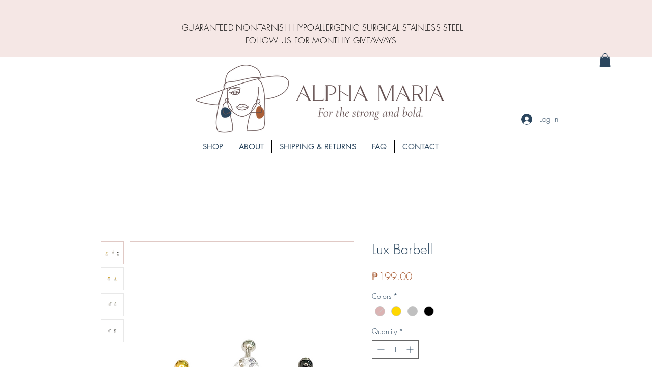

--- FILE ---
content_type: text/html; charset=utf-8
request_url: https://www.google.com/recaptcha/api2/aframe
body_size: 265
content:
<!DOCTYPE HTML><html><head><meta http-equiv="content-type" content="text/html; charset=UTF-8"></head><body><script nonce="-n0xMUnx-9chgAa5dpUx3A">/** Anti-fraud and anti-abuse applications only. See google.com/recaptcha */ try{var clients={'sodar':'https://pagead2.googlesyndication.com/pagead/sodar?'};window.addEventListener("message",function(a){try{if(a.source===window.parent){var b=JSON.parse(a.data);var c=clients[b['id']];if(c){var d=document.createElement('img');d.src=c+b['params']+'&rc='+(localStorage.getItem("rc::a")?sessionStorage.getItem("rc::b"):"");window.document.body.appendChild(d);sessionStorage.setItem("rc::e",parseInt(sessionStorage.getItem("rc::e")||0)+1);localStorage.setItem("rc::h",'1769824411549');}}}catch(b){}});window.parent.postMessage("_grecaptcha_ready", "*");}catch(b){}</script></body></html>